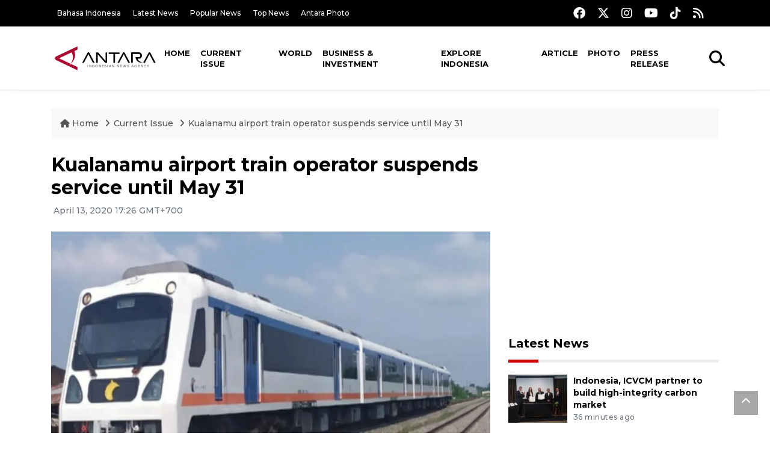

--- FILE ---
content_type: text/html; charset=UTF-8
request_url: https://en.antaranews.com/news/145863/kualanamu-airport-train-operator-suspends-service-until-may-31?utm_source=antaranews&utm_medium=desktop&utm_campaign=related_news
body_size: 10764
content:
<!DOCTYPE html>
<html lang="en">
<head>
	<meta charset="utf-8">
	<title>Kualanamu airport train operator suspends service until May 31 - ANTARA News</title>
	<meta name="description" content="​​The airport train operator PT Railink has suspended its Medan Central Station-Kualanamu International Airport service from April 12 to May 31, 2020, ...">
	<meta name="author" content="antaranews.com">
	<meta name="viewport" content="width=device-width, initial-scale=1">
	<!-- Favicon -->
<link rel="shortcut icon" href="https://en.antaranews.com/assets/img/favicon/favicon.ico" type="image/x-icon" />
<link rel="apple-touch-icon" sizes="57x57" href="https://en.antaranews.com/assets/img/favicon/apple-icon-57x57.png" />
<link rel="apple-touch-icon" sizes="60x60" href="https://en.antaranews.com/assets/img/favicon/apple-icon-60x60.png" />
<link rel="apple-touch-icon" sizes="72x72" href="https://en.antaranews.com/assets/img/favicon/apple-icon-72x72.png" />
<link rel="apple-touch-icon" sizes="76x76" href="https://en.antaranews.com/assets/img/favicon/apple-icon-76x76.png" />
<link rel="apple-touch-icon" sizes="114x114" href="https://en.antaranews.com/assets/img/favicon/apple-icon-114x114.png" />
<link rel="apple-touch-icon" sizes="120x120" href="https://en.antaranews.com/assets/img/favicon/apple-icon-120x120.png" />
<link rel="apple-touch-icon" sizes="144x144" href="https://en.antaranews.com/assets/img/favicon/apple-icon-144x144.png" />
<link rel="apple-touch-icon" sizes="152x152" href="https://en.antaranews.com/assets/img/favicon/apple-icon-152x152.png" />
<link rel="apple-touch-icon" sizes="180x180" href="https://en.antaranews.com/assets/img/favicon/apple-icon-180x180.png" />
<link rel="icon" type="image/png" sizes="192x192"  href="https://en.antaranews.com/assets/img/favicon/android-icon-192x192.png" />
<link rel="icon" type="image/png" sizes="32x32" href="https://en.antaranews.com/assets/img/favicon/favicon-32x32.png" />
<link rel="icon" type="image/png" sizes="96x96" href="https://en.antaranews.com/assets/img/favicon/favicon-96x96.png" />
<link rel="icon" type="image/png" sizes="16x16" href="https://en.antaranews.com/assets/img/favicon/favicon-16x16.png" />
<link rel="manifest" href="/manifest.json" />
<meta name="msapplication-TileColor" content="#ffffff" />
<meta name="msapplication-TileImage" content="https://en.antaranews.com/assets/img/favicon/ms-icon-144x144.png" />
<meta name="theme-color" content="#ffffff" />	<link rel="canonical" href="https://en.antaranews.com/news/145863/kualanamu-airport-train-operator-suspends-service-until-may-31" />	
<link rel="image_src" href="https://cdn.antaranews.com/cache/1200x800/2020/04/13/IMG-20200329-WA0054-800x530.jpg" />
<link rel="preload" as="image" href="https://cdn.antaranews.com/cache/1200x800/2020/04/13/IMG-20200329-WA0054-800x530.jpg.webp" imagesrcset="https://cdn.antaranews.com/cache/360x240/2020/04/13/IMG-20200329-WA0054-800x530.jpg.webp 360w, https://cdn.antaranews.com/cache/800x533/2020/04/13/IMG-20200329-WA0054-800x530.jpg.webp 800w, https://cdn.antaranews.com/cache/1200x800/2020/04/13/IMG-20200329-WA0054-800x530.jpg.webp 1200w">
<meta property="og:title" content="Kualanamu airport train operator suspends service until May 31" />
<meta property="og:type" content="website" />
<meta property="og:description" content="​​The airport train operator PT Railink has suspended its Medan Central Station-Kualanamu International Airport service from April 12 to May 31, 2020, ..." />
<meta property="og:image" content="https://cdn.antaranews.com/cache/1200x800/2020/04/13/IMG-20200329-WA0054-800x530.jpg"/>
<meta property="og:site_name" content="Antara News" />
<meta property="og:locale" content="en_ID" />
<meta property="og:url" content="https://en.antaranews.com/news/145863/kualanamu-airport-train-operator-suspends-service-until-may-31" />
<meta property="article:author" content="https://www.facebook.com/antaranewsdotcom" />
<meta property="article:section" content="Indonesia" />
<meta property="fb:app_id" content="558190404243031"/>
<meta itemprop="datePublished" content="2020-04-13T17:26:39+07:00" />
<meta property="article:published_time" content="2020-04-13T17:26:39+07:00" />
<meta name="twitter:card" content="summary_large_image" />
<meta name="twitter:site" content="@antaranews" />
<meta name="twitter:creator" content="@antaranews">
<meta name="twitter:title" content="Kualanamu airport train operator suspends service until May 31" />
<meta name="twitter:description" content="​​The airport train operator PT Railink has suspended its Medan Central Station-Kualanamu International Airport service from April 12 to May 31, 2020, ..." />
<meta name="twitter:image" content="https://cdn.antaranews.com/cache/1200x800/2020/04/13/IMG-20200329-WA0054-800x530.jpg" />
<meta name="twitter:domain" content="www.antaranews.com">
	<script type="application/ld+json">{"@context":"https://schema.org","@type":"NewsArticle","headline":"Kualanamu airport train operator suspends service until May 31","mainEntityOfPage":{"@type":"WebPage","@id":"https://en.antaranews.com/news/145863/kualanamu-airport-train-operator-suspends-service-until-may-31"},"url":"https://en.antaranews.com/news/145863/kualanamu-airport-train-operator-suspends-service-until-may-31","image":{"@type":"ImageObject","url":"https://cdn.antaranews.com/cache/1200x800/2020/04/13/IMG-20200329-WA0054-800x530.jpg","height":800,"width":1200},"datePublished":"2020-04-13T17:26:39+07:00","dateModified":"2020-04-13T17:26:39+07:00","author":{"@type":"Person","name":"Evalisa S, Rahmad Nasution","url":"https://m.antaranews.com/author/R013"},"editor":{"@type":"Person","name":"Suharto"},"publisher":{"@type":"Organization","name":"ANTARA","logo":{"@type":"ImageObject","url":"https://www.antaranews.com/img/antaranews.com.png","width":353,"height":60}},"description":"\u200b\u200bThe airport train operator PT Railink has suspended its Medan Central Station-Kualanamu International Airport service from April 12 to May 31, 2020, ..."}</script><script type="application/ld+json">{"@context":"https://schema.org","@type":"WebSite","url":"https://en.antaranews.com","potentialAction":{"@type":"SearchAction","target":"https://en.antaranews.com/search?q={search_term_string}","query-input":"required name=search_term_string"}}</script><script type="application/ld+json">{"@context":"https://schema.org","@type":"Organization","url":"https://www.antaranews.com","logo":"https://www.antaranews.com/img/antaranews.com.png","sameAs":["https://www.facebook.com/antaranewsdotcom/","https://www.twitter.com/antaranews","https://www.instagram.com/antaranewscom/","https://www.youtube.com/@AntaraTV","https://www.tiktok.com/@antaranews"]}</script><script type="application/ld+json">{"@context":"https://schema.org","@type":"BreadcrumbList","name":"BreadcrumbList","itemListElement":[{"@type":"ListItem","position":1,"item":{"name":"Home","@id":"https://en.antaranews.com"}},{"@type":"ListItem","position":2,"item":{"name":"Current Issue","@id":"https://en.antaranews.com/"}},{"@type":"ListItem","position":3,"item":{"name":"Kualanamu airport train operator suspends service until May 31","@id":"https://en.antaranews.com/news/145863/kualanamu-airport-train-operator-suspends-service-until-may-31"}}]}</script>	<link rel="preconnect" href="https://static.antaranews.com" />
	<link rel="preconnect" href="https://img.antaranews.com" />
	<link rel="preconnect" href="https://fonts.googleapis.com">
	<link rel="preconnect" href="https://fonts.gstatic.com" crossorigin>
	<link rel="preconnect" href="https://www.google-analytics.com" crossorigin />
	<link rel="preconnect" href="https://www.googletagmanager.com" crossorigin />
	<link rel="preconnect" href="https://www.googletagservices.com" crossorigin />
	<link rel="preconnect" href="https://pagead2.googlesyndication.com" crossorigin />
	<link rel="dns-prefetch" href="https://ads.antaranews.com" />
	<link href="https://cdn.antaranews.com" rel="dns-prefetch" />
	<link href="https://fonts.googleapis.com/css2?family=Montserrat:ital,wght@0,300;0,500;0,700;1,300;1,500&display=swap" rel="preload" as="style" crossorigin />
	<link href="https://fonts.googleapis.com/css2?family=Montserrat:ital,wght@0,300;0,500;0,700;1,300;1,500&display=swap" rel="stylesheet" />
	<link href="https://cdnjs.cloudflare.com/ajax/libs/font-awesome/6.4.2/css/all.min.css" rel="preload" as="style" crossorigin />
	<link href="/assets/css/style.css?v=1.11" rel="stylesheet">
	<link href="/assets/css/custom.css?v=1.12" rel="stylesheet">
	<link rel="stylesheet" href="https://en.antaranews.com/assets/css/shareon.min.css" /></head>
<body>
<header>
	<div class="topbar d-none d-sm-block">
			<div class="container">
					<div class="row">
							<div class="col-sm-12 col-md-9">
								<div class="list-unstyled topbar-left">
									<ul class="topbar-link">
										<li><a href="https://www.antaranews.com" title="Bahasa Indonesia" class="">Bahasa Indonesia</a></li>
										<li><a href="https://en.antaranews.com/latest-news" title="Latest News">Latest News</a></li>
										<li><a href="https://en.antaranews.com/popular-news" title="Popular News">Popular News</a></li>
										<li><a href="https://en.antaranews.com/top-news" title="Top News">Top News</a></li>
										<li><a href="https://www.antarafoto.com" title="Antara Photo" target="_blank">Antara Photo</a></li>
									</ul>
								</div>
							</div>
							<div class="col-sm-12 col-md-3">
								<div class="list-unstyled topbar-right">
									<ul class="topbar-sosmed">
										<li><a href="https://www.facebook.com/antaranewsdotcom/" title="Facebook ANTARA"><i class="fa-brands fa-facebook fa-lg"></i></a></li>
										<li><a href="https://www.twitter.com/antaranews" title="Twitter ANTARA"><i class="fa-brands fa-x-twitter fa-lg"></i></a></li>
										<li><a href="https://www.instagram.com/antaranewscom/" title="Instagram ANTARA"><i class="fa-brands fa-instagram fa-lg"></i></a></li>
										<li><a href="https://www.youtube.com/@AntaraTV" title="Youtube ANTARA"><i class="fa-brands fa-youtube fa-lg"></i></a></li>
										<li><a href="https://www.tiktok.com/@antaranews" title="Tiktok ANTARA"><i class="fa-brands fa-tiktok fa-lg"></i></a></li>
										<li><a href="https://en.antaranews.com/rss"><i class="fa fa-rss fa-lg" title="RSS ANTARA"></i></a></li>
									</ul>
								</div>
							</div>
					</div>
			</div>
	</div>
	<div class="navigation-wrap navigation-shadow bg-white">
		<nav class="navbar navbar-hover navbar-expand-lg navbar-soft">
			<div class="container">
				<div class="offcanvas-header">
					<div data-toggle="modal" data-target="#modal_aside_right" class="btn-md">
						<span class="navbar-toggler-icon"></span>
					</div>
				</div>
				<figure class="mb-0 mx-auto">
					<a href="/" title="ANTARA News">
						<img src="https://static.antaranews.com/img/ANTARA-en.svg" style="width:180px" width="180px" height="40px" alt="ANTARA News">
					</a>
				</figure>
				<div class="collapse navbar-collapse justify-content-between" id="main_nav99">
					<ul class="navbar-nav ml-auto ">
						<li class="nav-item">
							<a class="nav-link" href="/"> Home </a>
						</li>
						<li class="nav-item active"><a class="nav-link" href="https://en.antaranews.com/current-issue" title="Current Issue">Current Issue</a></li><li class="nav-item"><a class="nav-link" href="https://en.antaranews.com/world" title="World">World</a></li><li class="nav-item"><a class="nav-link" href="https://en.antaranews.com/business-investment" title="Business & Investment">Business & Investment</a></li><li class="nav-item"><a class="nav-link" href="https://en.antaranews.com/explore-indonesia" title="Explore Indonesia">Explore Indonesia</a></li><li class="nav-item"><a class="nav-link" href="https://en.antaranews.com/article" title="Article">Article</a></li><li class="nav-item"><a class="nav-link" href="https://en.antaranews.com/photo" title="Photo">Photo</a></li><li class="nav-item"><a class="nav-link" href="https://en.antaranews.com/press-release" title="Press Release">Press Release</a></li>											</ul>

					<!-- Search bar.// -->
					<ul class="navbar-nav ">
						<li class="nav-item search hidden-xs hidden-sm">
						<a class="nav-link" href="#"><i class="fa fa-search fa-2xl"></i></a></li>
					</ul>
					<!-- Search content bar.// -->
					<div class="top-search navigation-shadow">
						<div class="container">
							<div class="input-group">
								<form method="get" action="https://en.antaranews.com/search">
									<div class="row no-gutters mt-3">
										<div class="col">
											<input name="q" class="form-control border-secondary border-right-0 rounded-0" type="search" value="" placeholder="Keyword" id="q">
										</div>
										<div class="col-auto">
											<button type="submit" class="btn btn-outline-secondary border-left-0 rounded-0 rounded-right btn-search" aria-label="Cari">
												<i class="fa fa-search fa-2xl"></i>
											</button>
										</div>
									</div>
								</form>
							</div>
						</div>
					</div>
				</div>
			</div>
		</nav>
	</div>

	<div id="modal_aside_right" class="modal fixed-left fade" tabindex="-1" role="dialog">
    <div class="modal-dialog modal-dialog-aside" role="document">
			<div class="modal-content">
				<div class="modal-header">
					<div class="widget__form-search-bar  ">
						<div class="row no-gutters">
								<div class="col">
										<input class="form-control border-secondary border-right-0 rounded-0" value="" placeholder="Search">
								</div>
								<div class="col-auto">
										<button class="btn btn-outline-secondary border-left-0 rounded-0 rounded-right">
												<i class="fa fa-search"></i>
										</button>
								</div>
						</div>
					</div>
					<button type="button" class="close" data-dismiss="modal" aria-label="Close">
							<span aria-hidden="true">&times;</span>
					</button>
				</div>
				<div class="modal-body">
					<nav class="list-group list-group-flush">
							<ul class="navbar-nav ">
									<li class="nav-item dropdown">
											<a class="nav-link active dropdown-toggle text-dark" href="#" data-toggle="dropdown"> Home
											</a>
											<ul class="dropdown-menu dropdown-menu-left">
													<li><a class="dropdown-item text-dark" href="/homepage-v1.html"> Home version one </a>
													</li>
													<li><a class="dropdown-item text-dark" href="homepage-v2.html"> Home version two </a>
													</li>
													<li><a class="dropdown-item text-dark" href="/homepage-v3.html"> Home version three </a>
													</li>
													<li><a class="dropdown-item text-dark" href="/homepage-v4.html"> Home version four </a>
													</li>
											</ul>
									</li>
									<li class="nav-item dropdown">
											<a class="nav-link dropdown-toggle  text-dark" href="#" data-toggle="dropdown"> Pages </a>
											<ul class="dropdown-menu animate fade-up">

													<li><a class="dropdown-item icon-arrow  text-dark" href="#"> Blog </a>
															<ul class="submenu dropdown-menu  animate fade-up">
																	<li><a class="dropdown-item" href="/category-style-v1.html">Style 1</a></li>
																	<li><a class="dropdown-item" href="/category-style-v2.html">Style 2</a></li>
																	<li><a class="dropdown-item" href="/category-style-v3.html">Style 3</a></li>

																	<li><a class="dropdown-item icon-arrow  text-dark" href="">Submenu item 3 </a>
																			<ul class="submenu dropdown-menu  animate fade-up">
																					<li><a class="dropdown-item" href="">Multi level 1</a></li>
																					<li><a class="dropdown-item" href="">Multi level 2</a></li>
																			</ul>
																	</li>
																	<li><a class="dropdown-item  text-dark" href="">Submenu item 4</a></li>
																	<li><a class="dropdown-item" href="">Submenu item 5</a></li>
															</ul>
													</li>
													<li><a class="dropdown-item icon-arrow  text-dark" href="#"> Blog single detail </a>
															<ul class="submenu dropdown-menu  animate fade-up">
																	<li><a class="dropdown-item" href="/article-detail-v1.html">Style 1</a></li>
																	<li><a class="dropdown-item" href="/article-detail-v2.html">Style 2</a></li>
																	<li><a class="dropdown-item" href="/article-detail-v3.html">Style 3</a></li>

															</ul>
													</li>

													<li><a class="dropdown-item icon-arrow  text-dark" href="#"> Search Result </a>
															<ul class="submenu dropdown-menu  animate fade-up">
																	<li><a class="dropdown-item" href="/search-result.html">Style 1</a></li>
																	<li><a class="dropdown-item" href="/search-result-v1.html">Style 2</a></li>
															</ul>
													</li>
													<li><a class="dropdown-item  text-dark" href="/login.html">Login </a>
													<li><a class="dropdown-item  text-dark" href="/register.html"> Register </a>
													<li><a class="dropdown-item  text-dark" href="/contact.html"> Contact </a>
													<li><a class="dropdown-item  text-dark" href="/404.html"> 404 Error </a>
											</ul>
									</li>

									<li class="nav-item dropdown">
											<a class="nav-link active dropdown-toggle  text-dark" href="#" data-toggle="dropdown"> About
											</a>
											<ul class="dropdown-menu dropdown-menu-left">
													<li><a class="dropdown-item" href="/about-us.html"> Style 1 </a>
													</li>
													<li><a class="dropdown-item" href="/about-us-v1.html"> Style 2 </a></li>

											</ul>
									</li>


									<li class="nav-item"><a class="nav-link  text-dark" href="#"> Category </a></li>
									<li class="nav-item"><a class="nav-link  text-dark" href="/contact.html"> contact </a></li>
							</ul>
					</nav>
				</div>
				<div class="modal-footer">
						<p>© 2020</p>
				</div>
			</div>
    </div>
	</div>
</header>		<section class="pb-80">
			
			<div class="container">
		<div class="row">
			<div class="col-md-12">
				<ul class="breadcrumbs bg-light mb-4"><li class="breadcrumbs__item">
							<a href="https://en.antaranews.com" class="breadcrumbs__url">
								<i class="fa fa-home"></i> Home </a>
						</li><li class="breadcrumbs__item">
							<a href="https://en.antaranews.com/" class="breadcrumbs__url">Current Issue</a>
						</li><li class="breadcrumbs__item">
							<a href="https://en.antaranews.com/news/145863/kualanamu-airport-train-operator-suspends-service-until-may-31" class="breadcrumbs__url">Kualanamu airport train operator suspends service until May 31</a>
						</li></ul>
			</div>
		</div>
	</div>			
      <div class="container">
        <div class="row">
          <div class="col-md-8">
            <div class="wrap__article-detail">
														<div class="wrap__article-detail-title" id="newsId" data-id="145863">
								<h1>Kualanamu airport train operator suspends service until May 31</h1>
              </div>
							              <div class="wrap__article-detail-info">
                <ul class="list-inline">
                  <li class="list-inline-item">
                    <span class="text-secondary font-weight-normal">
											<i class="fa fa-clock-o"></i> April 13, 2020 17:26 GMT+700                    </span>
                  </li>
                </ul>
              </div>
							<div class="wrap__article-detail-image mt-4">
										<figure>
											<picture>
												<source type="image/webp" srcset="https://cdn.antaranews.com/cache/360x240/2020/04/13/IMG-20200329-WA0054-800x530.jpg.webp 360w, https://cdn.antaranews.com/cache/800x533/2020/04/13/IMG-20200329-WA0054-800x530.jpg.webp 800w, https://cdn.antaranews.com/cache/1200x800/2020/04/13/IMG-20200329-WA0054-800x530.jpg.webp 1200w">
												<img class="img-fluid" src="https://cdn.antaranews.com/cache/1200x800/2020/04/13/IMG-20200329-WA0054-800x530.jpg" srcset="https://cdn.antaranews.com/cache/360x240/2020/04/13/IMG-20200329-WA0054-800x530.jpg 360w, https://cdn.antaranews.com/cache/800x533/2020/04/13/IMG-20200329-WA0054-800x530.jpg 800w, https://cdn.antaranews.com/cache/1200x800/2020/04/13/IMG-20200329-WA0054-800x530.jpg 1200w" width="1200px" height="800px" alt="Kualanamu airport train operator suspends service until May 31" />
											</picture>
											<figcaption class="fig-caption text-left">The Kualanamu International Airport Train  (ANTARA/Evalisa Siregar)</figcaption>
										</figure>
									</div>              <div class="wrap__article-detail-content post-content">
								Medan, N Sumatra (ANTARA) - <br />
​​The airport train operator PT Railink has suspended its Medan Central Station-Kualanamu International Airport service from April 12 to May 31, 2020, to assist the government in preventing the spread of the deadly COVID-19 virus.<br />
<br />
&quot;Prior to the suspension, the management had reduced the frequency of trips since March 19,&quot; PT Railink spokesperson Diah Suryandari told ANTARA in Medan, the capital of North Sumatra, on Monday.<br />
<br />
The management earlier planned to cease its airport train service from April 12 to April 30, but extended the suspension until May 30 due to the ongoing coronavirus disease (COVID-19) pandemic, she said.<br />
<br />
The suspension was aimed to support the government&#39;s efforts to break the chain of the deadly virus transmission, she said, adding that the train operator had taken preventive measures to contain the spread of the virus long before suspending the service.<br />
<br />
The train operator regularly sprayed its railway cars and train stations with disinfectants, provided hand sanitizer facilities, checked body temperatures of passengers before being allowed to board, and provided face masks to passengers, she said.<br />
<br />
Following the imposition of work-from-home and stay-at-home policies, and calls for not traveling during &quot;mudik&quot; to celebrate the Idul Fitri this year, the number of PT Railink&#39;s passengers had significantly declined, she added.<br />
<br />
&quot;Mudik&quot; refers to the annual exodus of citizens to their hometowns to celebrate Idul Fitri with their extended families and colleagues.<br />
<br />
In addition to the significant decline of passengers, ANTARA noted that Medan, the largest city on the Indonesian island of Sumatra, had also been classified as a &quot;red zone&quot; area during the COVID-19 pandemic.<br />
<br />
Two other areas designated as red zones in North Sumatra were Deli Serdang District and Tanjung Balai City.<br />
<br />
As earlier announced by North Sumatra Provincial Administration Secretary Sabrina, the provincial administration categorized Medan, Deli Serdang, and Tanjung Balai as red zones, due to their being North Sumatra&#39;s main ports of entry and exit, their very large populations, and their high mobility of people.<br />
<br />
COVID-19, which initially struck the Chinese city of Wuhan at the end of 2019, has spread to some provinces in Indonesia.<br />
<br />
As of April 13, there were 90 confirmed cases in North Sumatra, while the death toll from the virus reached nine. Eight patients have been treated and discharged from hospitals.<br />
<span class="baca-juga"><b>Related news: <a href="https://en.antaranews.com/news/145458/transjakarta-requires-passengers-to-wear-masks"  title="TransJakarta requires passengers to wear masks">TransJakarta requires passengers to wear masks</a></b></span><br />
<span class="baca-juga"><b>Related news: <a href="https://en.antaranews.com/news/143994/pt-angkasa-pura-ii-applies-social-distancing-for-aircraft-passengers"  title="PT Angkasa Pura II applies social distancing for aircraft passengers">PT Angkasa Pura II applies social distancing for aircraft passengers</a></b></span><br />
(INE)<br />
<br /><p class="text-muted mt-2 small">Translator: Evalisa S, Rahmad Nasution<br />Editor: Suharto<br />								Copyright &copy; ANTARA 2020</p>
              </div>
            </div>
						
						<div class="blog-tags">
              <ul class="list-inline">
                <li class="list-inline-item">
                  <i class="fa fa-tags">
                  </i>
                </li><li class="list-inline-item"><a href="https://en.antaranews.com/tag/kualanamu-train-operator" title="Kualanamu train operator">Kualanamu train operator</a></li><li class="list-inline-item"><a href="https://en.antaranews.com/tag/medan" title="Medan">Medan</a></li><li class="list-inline-item"><a href="https://en.antaranews.com/tag/covid-19" title="COVID-19">COVID-19</a></li></ul>
            </div><div class="share-wrapper shareon mb-4">
	<a class="facebook" data-title="Bagikan di Facebook"></a>
	<a class="twitter" data-title="Bagikan di Twitter"></a>
	<a class="whatsapp" data-title="Bagikan via Whatsapp"></a>
	<a class="telegram" data-title="Bagikan via Telegram"></a>
	<a class="pinterest" data-title="Bagikan di Pinterest"></a>
	<a class="linkedin" data-title="Bagikan via Linkedin"></a>
	<a class="viber" data-title="Bagikan di Viber"></a>
	<a class="vkontakte" data-title="Bagikan di Vkontakte"></a>
	<a class="copy-url" data-title="Salin URL"></a>
</div><div class="wrapper__list__article mb-0">
					<h4 class="border_section">Related News</h4>
					<div class="row">
		<div class="col-md-4">
			<div class="mb-4">
				<div class="article__entry">
					<div class="article__image position-relative">
						<a href="https://en.antaranews.com/news/388953/food-self-sufficiency-program-improves-community-welfare-minister?utm_source=antaranews&utm_medium=desktop&utm_campaign=related_news" title="Food self-sufficiency program improves community welfare: minister">
							<picture>
								<source type="image/webp" data-srcset="https://cdn.antaranews.com/cache/270x180/2025/10/30/IMG-20251030-WA0077.jpg.webp">
								<img class="img-fluid lazyload" data-src="https://cdn.antaranews.com/cache/270x180/2025/10/30/IMG-20251030-WA0077.jpg" alt="Food self-sufficiency program improves community welfare: minister" width="270px" height="180px" />
							</picture>
						</a>
						
					</div>
					<div class="article__content">
						
						<h3 class="post_title post_title_small"><a href="https://en.antaranews.com/news/388953/food-self-sufficiency-program-improves-community-welfare-minister?utm_source=antaranews&utm_medium=desktop&utm_campaign=related_news" title="Food self-sufficiency program improves community welfare: minister">Food self-sufficiency program improves community welfare: minister</a></h3>
						<ul class="list-inline">
							<li class="list-inline-item"><span class="text-secondary">30th October 2025</span></li>
						</ul>
					</div>
				</div>
			</div>
		</div>
		<div class="col-md-4">
			<div class="mb-4">
				<div class="article__entry">
					<div class="article__image position-relative">
						<a href="https://en.antaranews.com/news/388049/medan-immigration-bars-2-pakistani-fugitives-from-entering-indonesia?utm_source=antaranews&utm_medium=desktop&utm_campaign=related_news" title="Medan Immigration bars 2 Pakistani fugitives from entering Indonesia">
							<picture>
								<source type="image/webp" data-srcset="https://cdn.antaranews.com/cache/270x180/2025/10/26/IMG-20251026-WA0040.jpg.webp">
								<img class="img-fluid lazyload" data-src="https://cdn.antaranews.com/cache/270x180/2025/10/26/IMG-20251026-WA0040.jpg" alt="Medan Immigration bars 2 Pakistani fugitives from entering Indonesia" width="270px" height="180px" />
							</picture>
						</a>
						
					</div>
					<div class="article__content">
						
						<h3 class="post_title post_title_small"><a href="https://en.antaranews.com/news/388049/medan-immigration-bars-2-pakistani-fugitives-from-entering-indonesia?utm_source=antaranews&utm_medium=desktop&utm_campaign=related_news" title="Medan Immigration bars 2 Pakistani fugitives from entering Indonesia">Medan Immigration bars 2 Pakistani fugitives from entering Indonesia</a></h3>
						<ul class="list-inline">
							<li class="list-inline-item"><span class="text-secondary">26th October 2025</span></li>
						</ul>
					</div>
				</div>
			</div>
		</div>
		<div class="col-md-4">
			<div class="mb-4">
				<div class="article__entry">
					<div class="article__image position-relative">
						<a href="https://en.antaranews.com/news/350413/man-walks-188-days-from-medan-to-jakarta-to-meet-president?utm_source=antaranews&utm_medium=desktop&utm_campaign=related_news" title="Man walks 188 days from Medan to Jakarta to meet President">
							<picture>
								<source type="image/webp" data-srcset="https://cdn.antaranews.com/cache/270x180/2025/03/31/6628dea8-680e-4157-8542-5737783450cd.jpeg.webp">
								<img class="img-fluid lazyload" data-src="https://cdn.antaranews.com/cache/270x180/2025/03/31/6628dea8-680e-4157-8542-5737783450cd.jpeg" alt="Man walks 188 days from Medan to Jakarta to meet President" width="270px" height="180px" />
							</picture>
						</a>
						
					</div>
					<div class="article__content">
						
						<h3 class="post_title post_title_small"><a href="https://en.antaranews.com/news/350413/man-walks-188-days-from-medan-to-jakarta-to-meet-president?utm_source=antaranews&utm_medium=desktop&utm_campaign=related_news" title="Man walks 188 days from Medan to Jakarta to meet President">Man walks 188 days from Medan to Jakarta to meet President</a></h3>
						<ul class="list-inline">
							<li class="list-inline-item"><span class="text-secondary">1st April 2025</span></li>
						</ul>
					</div>
				</div>
			</div>
		</div>
		<div class="col-md-4">
			<div class="mb-4">
				<div class="article__entry">
					<div class="article__image position-relative">
						<a href="https://en.antaranews.com/news/252689/ministry-sends-aid-for-quake-victims-in-north-tapanuli?utm_source=antaranews&utm_medium=desktop&utm_campaign=related_news" title="Ministry sends aid for quake victims in North Tapanuli">
							<picture>
								<source type="image/webp" data-srcset="https://cdn.antaranews.com/cache/270x180/2022/10/01/Screenshot_2022-10-01-14-29-15-08.png.webp">
								<img class="img-fluid lazyload" data-src="https://cdn.antaranews.com/cache/270x180/2022/10/01/Screenshot_2022-10-01-14-29-15-08.png" alt="Ministry sends aid for quake victims in North Tapanuli" width="270px" height="180px" />
							</picture>
						</a>
						
					</div>
					<div class="article__content">
						
						<h3 class="post_title post_title_small"><a href="https://en.antaranews.com/news/252689/ministry-sends-aid-for-quake-victims-in-north-tapanuli?utm_source=antaranews&utm_medium=desktop&utm_campaign=related_news" title="Ministry sends aid for quake victims in North Tapanuli">Ministry sends aid for quake victims in North Tapanuli</a></h3>
						<ul class="list-inline">
							<li class="list-inline-item"><span class="text-secondary">1st October 2022</span></li>
						</ul>
					</div>
				</div>
			</div>
		</div>
		<div class="col-md-4">
			<div class="mb-4">
				<div class="article__entry">
					<div class="article__image position-relative">
						<a href="https://en.antaranews.com/news/251533/minister-sumadi-reviews-construction-of-medan-binjai-elevated-railway?utm_source=antaranews&utm_medium=desktop&utm_campaign=related_news" title="Minister Sumadi reviews construction of Medan-Binjai elevated railway">
							<picture>
								<source type="image/webp" data-srcset="https://cdn.antaranews.com/cache/270x180/2022/09/24/IMG-20220924-WA0049.jpg.webp">
								<img class="img-fluid lazyload" data-src="https://cdn.antaranews.com/cache/270x180/2022/09/24/IMG-20220924-WA0049.jpg" alt="Minister Sumadi reviews construction of Medan-Binjai elevated railway" width="270px" height="180px" />
							</picture>
						</a>
						
					</div>
					<div class="article__content">
						
						<h3 class="post_title post_title_small"><a href="https://en.antaranews.com/news/251533/minister-sumadi-reviews-construction-of-medan-binjai-elevated-railway?utm_source=antaranews&utm_medium=desktop&utm_campaign=related_news" title="Minister Sumadi reviews construction of Medan-Binjai elevated railway">Minister Sumadi reviews construction of Medan-Binjai elevated railway</a></h3>
						<ul class="list-inline">
							<li class="list-inline-item"><span class="text-secondary">24th September 2022</span></li>
						</ul>
					</div>
				</div>
			</div>
		</div>
		<div class="col-md-4">
			<div class="mb-4">
				<div class="article__entry">
					<div class="article__image position-relative">
						<a href="https://en.antaranews.com/news/201505/thohir-urges-soe-industrial-estates-to-help-realize-green-economy?utm_source=antaranews&utm_medium=desktop&utm_campaign=related_news" title="Thohir urges SOE industrial estates to help realize green economy">
							<picture>
								<source type="image/webp" data-srcset="https://cdn.antaranews.com/cache/270x180/2021/11/25/1637840871151_copy_800x492.jpg.webp">
								<img class="img-fluid lazyload" data-src="https://cdn.antaranews.com/cache/270x180/2021/11/25/1637840871151_copy_800x492.jpg" alt="Thohir urges SOE industrial estates to help realize green economy" width="270px" height="180px" />
							</picture>
						</a>
						
					</div>
					<div class="article__content">
						
						<h3 class="post_title post_title_small"><a href="https://en.antaranews.com/news/201505/thohir-urges-soe-industrial-estates-to-help-realize-green-economy?utm_source=antaranews&utm_medium=desktop&utm_campaign=related_news" title="Thohir urges SOE industrial estates to help realize green economy">Thohir urges SOE industrial estates to help realize green economy</a></h3>
						<ul class="list-inline">
							<li class="list-inline-item"><span class="text-secondary">25th November 2021</span></li>
						</ul>
					</div>
				</div>
			</div>
		</div>
		<div class="col-md-4">
			<div class="mb-4">
				<div class="article__entry">
					<div class="article__image position-relative">
						<a href="https://en.antaranews.com/news/199485/south-sumatra-police-seize-137-kg-drugs-in-lubuk-linggau?utm_source=antaranews&utm_medium=desktop&utm_campaign=related_news" title="South Sumatra: Police seize 13.7 kg drugs in Lubuk Linggau">
							<picture>
								<source type="image/webp" data-srcset="https://cdn.antaranews.com/cache/270x180/2021/11/12/WhatsApp-Image-2021-11-12-at-15.59.47_1.jpeg.webp">
								<img class="img-fluid lazyload" data-src="https://cdn.antaranews.com/cache/270x180/2021/11/12/WhatsApp-Image-2021-11-12-at-15.59.47_1.jpeg" alt="South Sumatra: Police seize 13.7 kg drugs in Lubuk Linggau" width="270px" height="180px" />
							</picture>
						</a>
						
					</div>
					<div class="article__content">
						
						<h3 class="post_title post_title_small"><a href="https://en.antaranews.com/news/199485/south-sumatra-police-seize-137-kg-drugs-in-lubuk-linggau?utm_source=antaranews&utm_medium=desktop&utm_campaign=related_news" title="South Sumatra: Police seize 13.7 kg drugs in Lubuk Linggau">South Sumatra: Police seize 13.7 kg drugs in Lubuk Linggau</a></h3>
						<ul class="list-inline">
							<li class="list-inline-item"><span class="text-secondary">13th November 2021</span></li>
						</ul>
					</div>
				</div>
			</div>
		</div>
		<div class="col-md-4">
			<div class="mb-4">
				<div class="article__entry">
					<div class="article__image position-relative">
						<a href="https://en.antaranews.com/news/154562/drug-dealer-shot-dead-for-assault-on-policeman-in-medan?utm_source=antaranews&utm_medium=desktop&utm_campaign=related_news" title="Drug dealer shot dead for assault on policeman in Medan">
							<picture>
								<source type="image/webp" data-srcset="https://cdn.antaranews.com/cache/270x180/2020/08/18/IMG_20200818_141731_copy_800x494.jpg.webp">
								<img class="img-fluid lazyload" data-src="https://cdn.antaranews.com/cache/270x180/2020/08/18/IMG_20200818_141731_copy_800x494.jpg" alt="Drug dealer shot dead for assault on policeman in Medan" width="270px" height="180px" />
							</picture>
						</a>
						
					</div>
					<div class="article__content">
						
						<h3 class="post_title post_title_small"><a href="https://en.antaranews.com/news/154562/drug-dealer-shot-dead-for-assault-on-policeman-in-medan?utm_source=antaranews&utm_medium=desktop&utm_campaign=related_news" title="Drug dealer shot dead for assault on policeman in Medan">Drug dealer shot dead for assault on policeman in Medan</a></h3>
						<ul class="list-inline">
							<li class="list-inline-item"><span class="text-secondary">19th August 2020</span></li>
						</ul>
					</div>
				</div>
			</div>
		</div>
		<div class="col-md-4">
			<div class="mb-4">
				<div class="article__entry">
					<div class="article__image position-relative">
						<a href="https://en.antaranews.com/news/153334/animal-slaughter-at-medan-grand-mosque-scrapped-over-covid-19-fears?utm_source=antaranews&utm_medium=desktop&utm_campaign=related_news" title="Animal slaughter at Medan Grand Mosque scrapped over COVID-19 fears">
							<picture>
								<source type="image/webp" data-srcset="https://cdn.antaranews.com/cache/270x180/2020/07/27/pemeriksaan-1.jpg.webp">
								<img class="img-fluid lazyload" data-src="https://cdn.antaranews.com/cache/270x180/2020/07/27/pemeriksaan-1.jpg" alt="Animal slaughter at Medan Grand Mosque scrapped over COVID-19 fears" width="270px" height="180px" />
							</picture>
						</a>
						
					</div>
					<div class="article__content">
						
						<h3 class="post_title post_title_small"><a href="https://en.antaranews.com/news/153334/animal-slaughter-at-medan-grand-mosque-scrapped-over-covid-19-fears?utm_source=antaranews&utm_medium=desktop&utm_campaign=related_news" title="Animal slaughter at Medan Grand Mosque scrapped over COVID-19 fears">Animal slaughter at Medan Grand Mosque scrapped over COVID-19 fears</a></h3>
						<ul class="list-inline">
							<li class="list-inline-item"><span class="text-secondary">31st July 2020</span></li>
						</ul>
					</div>
				</div>
			</div>
		</div>
		<div class="col-md-4">
			<div class="mb-4">
				<div class="article__entry">
					<div class="article__image position-relative">
						<a href="https://en.antaranews.com/news/153022/medan-city-police-seize-15-kg-crystal-meth-20000-ecstasy-pills?utm_source=antaranews&utm_medium=desktop&utm_campaign=related_news" title="Medan city police seize 15-kg crystal meth, 20,000 ecstasy pills">
							<picture>
								<source type="image/webp" data-srcset="https://cdn.antaranews.com/cache/270x180/2020/07/24/IMG_20200724_165336_copy_800x617_2.jpg.webp">
								<img class="img-fluid lazyload" data-src="https://cdn.antaranews.com/cache/270x180/2020/07/24/IMG_20200724_165336_copy_800x617_2.jpg" alt="Medan city police seize 15-kg crystal meth, 20,000 ecstasy pills" width="270px" height="180px" />
							</picture>
						</a>
						
					</div>
					<div class="article__content">
						
						<h3 class="post_title post_title_small"><a href="https://en.antaranews.com/news/153022/medan-city-police-seize-15-kg-crystal-meth-20000-ecstasy-pills?utm_source=antaranews&utm_medium=desktop&utm_campaign=related_news" title="Medan city police seize 15-kg crystal meth, 20,000 ecstasy pills">Medan city police seize 15-kg crystal meth, 20,000 ecstasy pills</a></h3>
						<ul class="list-inline">
							<li class="list-inline-item"><span class="text-secondary">25th July 2020</span></li>
						</ul>
					</div>
				</div>
			</div>
		</div>
		<div class="col-md-4">
			<div class="mb-4">
				<div class="article__entry">
					<div class="article__image position-relative">
						<a href="https://en.antaranews.com/news/121348/garuda-indonesia-to-serve-pekanbaru-medan-route?utm_source=antaranews&utm_medium=desktop&utm_campaign=related_news" title="Garuda Indonesia to serve Pekanbaru-Medan route">
							<picture>
								<source type="image/webp" data-srcset="https://cdn.antaranews.com/cache/270x180/2016/08/20160809antarafoto-keberangkatan-kloter-pertama-090816-agr-3.jpg.webp">
								<img class="img-fluid lazyload" data-src="https://cdn.antaranews.com/cache/270x180/2016/08/20160809antarafoto-keberangkatan-kloter-pertama-090816-agr-3.jpg" alt="Garuda Indonesia to serve Pekanbaru-Medan route" width="270px" height="180px" />
							</picture>
						</a>
						
					</div>
					<div class="article__content">
						
						<h3 class="post_title post_title_small"><a href="https://en.antaranews.com/news/121348/garuda-indonesia-to-serve-pekanbaru-medan-route?utm_source=antaranews&utm_medium=desktop&utm_campaign=related_news" title="Garuda Indonesia to serve Pekanbaru-Medan route">Garuda Indonesia to serve Pekanbaru-Medan route</a></h3>
						<ul class="list-inline">
							<li class="list-inline-item"><span class="text-secondary">17th December 2018</span></li>
						</ul>
					</div>
				</div>
			</div>
		</div>
		<div class="col-md-4">
			<div class="mb-4">
				<div class="article__entry">
					<div class="article__image position-relative">
						<a href="https://en.antaranews.com/news/111559/four-named-suspects-in-medan-police-station-attack?utm_source=antaranews&utm_medium=desktop&utm_campaign=related_news" title="Four named suspects in Medan police station attack">
							<picture>
								<source type="image/webp" data-srcset="https://img.antaranews.com/cache/270x180/no-image.jpg.webp">
								<img class="img-fluid lazyload" data-src="https://img.antaranews.com/cache/270x180/no-image.jpg" alt="Four named suspects in Medan police station attack" width="270px" height="180px" />
							</picture>
						</a>
						
					</div>
					<div class="article__content">
						
						<h3 class="post_title post_title_small"><a href="https://en.antaranews.com/news/111559/four-named-suspects-in-medan-police-station-attack?utm_source=antaranews&utm_medium=desktop&utm_campaign=related_news" title="Four named suspects in Medan police station attack">Four named suspects in Medan police station attack</a></h3>
						<ul class="list-inline">
							<li class="list-inline-item"><span class="text-secondary">28th June 2017</span></li>
						</ul>
					</div>
				</div>
			</div>
		</div></div></div>          </div>
          <div class="col-md-4">
						<aside class="mb-4" style="min-width:300px;min-height:250px;">
							<script async src="https://pagead2.googlesyndication.com/pagead/js/adsbygoogle.js?client=ca-pub-1761537410694296" crossorigin="anonymous"></script>
<!-- Responsive Ads -->
<ins class="adsbygoogle"
     style="display:block"
     data-ad-client="ca-pub-1761537410694296"
     data-ad-slot="3266999658"
     data-ad-format="auto"
     data-full-width-responsive="true"></ins>
<script>
     (adsbygoogle = window.adsbygoogle || []).push({});
</script>
						</aside>
						
<aside class="wrapper__list__article">
	<h4 class="border_section"><a href="https://en.antaranews.com/latest-news" title="Latest News">Latest News</a></h4>
	<div class="wrapper__list-number">
		
			<div class="mb-3">
				<div class="card__post card__post-list">
					<div class="image-sm position-relative">
						<a href="https://en.antaranews.com/news/390769/indonesia-icvcm-partner-to-build-high-integrity-carbon-market?utm_source=antaranews&utm_medium=desktop&utm_campaign=popular_right" title="Indonesia, ICVCM partner to build high-integrity carbon market">
							<picture>
								<source type="image/webp" data-srcset="https://cdn.antaranews.com/cache/180x120/2025/11/09/c7e972f4-80d1-495e-a858-87e3cb0e735e.jpeg.webp">
								<img class="img-fluid lazyload" data-src="https://cdn.antaranews.com/cache/180x120/2025/11/09/c7e972f4-80d1-495e-a858-87e3cb0e735e.jpeg" alt="Indonesia, ICVCM partner to build high-integrity carbon market" />
							</picture>
						</a>
						
					</div>
					<div class="card__post__body ">
						<div class="card__post__content">
							
							<div class="card__post__title">
								<h3 class="post_title post_title_small"><a href="https://en.antaranews.com/news/390769/indonesia-icvcm-partner-to-build-high-integrity-carbon-market?utm_source=antaranews&utm_medium=desktop&utm_campaign=popular_right" title="Indonesia, ICVCM partner to build high-integrity carbon market">Indonesia, ICVCM partner to build high-integrity carbon market</a></h3>
							</div>
							<div class="card__post__author-info">
									<ul class="list-inline">
										<li class="list-inline-item"><span class="text-secondary">36 minutes ago</span></li>
									</ul>
							</div>
						</div>
					</div>
				</div>
			</div>
			<div class="mb-3">
				<div class="card__post card__post-list">
					<div class="image-sm position-relative">
						<a href="https://en.antaranews.com/news/390765/north-jakarta-school-explosion-victims-rise-to-96-police-confirm?utm_source=antaranews&utm_medium=desktop&utm_campaign=popular_right" title="North Jakarta school explosion victims rise to 96, Police confirm">
							<picture>
								<source type="image/webp" data-srcset="https://cdn.antaranews.com/cache/180x120/2025/11/08/InShot_20251108_193307559.jpg.webp">
								<img class="img-fluid lazyload" data-src="https://cdn.antaranews.com/cache/180x120/2025/11/08/InShot_20251108_193307559.jpg" alt="North Jakarta school explosion victims rise to 96, Police confirm" />
							</picture>
						</a>
						
					</div>
					<div class="card__post__body ">
						<div class="card__post__content">
							
							<div class="card__post__title">
								<h3 class="post_title post_title_small"><a href="https://en.antaranews.com/news/390765/north-jakarta-school-explosion-victims-rise-to-96-police-confirm?utm_source=antaranews&utm_medium=desktop&utm_campaign=popular_right" title="North Jakarta school explosion victims rise to 96, Police confirm">North Jakarta school explosion victims rise to 96, Police confirm</a></h3>
							</div>
							<div class="card__post__author-info">
									<ul class="list-inline">
										<li class="list-inline-item"><span class="text-secondary">4 hours ago</span></li>
									</ul>
							</div>
						</div>
					</div>
				</div>
			</div>
			<div class="mb-3">
				<div class="card__post card__post-list">
					<div class="image-sm position-relative">
						<a href="https://en.antaranews.com/news/390761/brawijaya-university-drives-malangs-unesco-creative-city-status?utm_source=antaranews&utm_medium=desktop&utm_campaign=popular_right" title="Brawijaya University drives Malang&rsquo;s UNESCO Creative City status">
							<picture>
								<source type="image/webp" data-srcset="https://cdn.antaranews.com/cache/180x120/2025/11/06/1000848695.jpg.webp">
								<img class="img-fluid lazyload" data-src="https://cdn.antaranews.com/cache/180x120/2025/11/06/1000848695.jpg" alt="Brawijaya University drives Malang&rsquo;s UNESCO Creative City status" />
							</picture>
						</a>
						
					</div>
					<div class="card__post__body ">
						<div class="card__post__content">
							
							<div class="card__post__title">
								<h3 class="post_title post_title_small"><a href="https://en.antaranews.com/news/390761/brawijaya-university-drives-malangs-unesco-creative-city-status?utm_source=antaranews&utm_medium=desktop&utm_campaign=popular_right" title="Brawijaya University drives Malang&rsquo;s UNESCO Creative City status">Brawijaya University drives Malang’s UNESCO Creative City status</a></h3>
							</div>
							<div class="card__post__author-info">
									<ul class="list-inline">
										<li class="list-inline-item"><span class="text-secondary">14 hours ago</span></li>
									</ul>
							</div>
						</div>
					</div>
				</div>
			</div>
			<div class="mb-3">
				<div class="card__post card__post-list">
					<div class="image-sm position-relative">
						<a href="https://en.antaranews.com/news/390757/a-glimpse-into-papuas-journey-under-free-meals-program?utm_source=antaranews&utm_medium=desktop&utm_campaign=popular_right" title="A glimpse into Papua&#039;s journey under free meals program">
							<picture>
								<source type="image/webp" data-srcset="https://cdn.antaranews.com/cache/180x120/2025/11/01/1001271825.jpg.webp">
								<img class="img-fluid lazyload" data-src="https://cdn.antaranews.com/cache/180x120/2025/11/01/1001271825.jpg" alt="A glimpse into Papua&#039;s journey under free meals program" />
							</picture>
						</a>
						
					</div>
					<div class="card__post__body ">
						<div class="card__post__content">
							
							<div class="card__post__title">
								<h3 class="post_title post_title_small"><a href="https://en.antaranews.com/news/390757/a-glimpse-into-papuas-journey-under-free-meals-program?utm_source=antaranews&utm_medium=desktop&utm_campaign=popular_right" title="A glimpse into Papua&#039;s journey under free meals program">A glimpse into Papua's journey under free meals program</a></h3>
							</div>
							<div class="card__post__author-info">
									<ul class="list-inline">
										<li class="list-inline-item"><span class="text-secondary">15 hours ago</span></li>
									</ul>
							</div>
						</div>
					</div>
				</div>
			</div>
			<div class="mb-3">
				<div class="card__post card__post-list">
					<div class="image-sm position-relative">
						<a href="https://en.antaranews.com/news/390753/bnn-police-seize-89-kg-of-methamphetamine-in-jakarta-drug-raid?utm_source=antaranews&utm_medium=desktop&utm_campaign=popular_right" title="BNN, Police seize 89 kg of methamphetamine in Jakarta drug raid">
							<picture>
								<source type="image/webp" data-srcset="https://cdn.antaranews.com/cache/180x120/2025/11/08/1000046343.jpg.webp">
								<img class="img-fluid lazyload" data-src="https://cdn.antaranews.com/cache/180x120/2025/11/08/1000046343.jpg" alt="BNN, Police seize 89 kg of methamphetamine in Jakarta drug raid" />
							</picture>
						</a>
						
					</div>
					<div class="card__post__body ">
						<div class="card__post__content">
							
							<div class="card__post__title">
								<h3 class="post_title post_title_small"><a href="https://en.antaranews.com/news/390753/bnn-police-seize-89-kg-of-methamphetamine-in-jakarta-drug-raid?utm_source=antaranews&utm_medium=desktop&utm_campaign=popular_right" title="BNN, Police seize 89 kg of methamphetamine in Jakarta drug raid">BNN, Police seize 89 kg of methamphetamine in Jakarta drug raid</a></h3>
							</div>
							<div class="card__post__author-info">
									<ul class="list-inline">
										<li class="list-inline-item"><span class="text-secondary">18 hours ago</span></li>
									</ul>
							</div>
						</div>
					</div>
				</div>
			</div>	</div>
</aside>						<aside class="mb-4" style="min-width:300px;min-height:250px;">
							<script async src="https://pagead2.googlesyndication.com/pagead/js/adsbygoogle.js?client=ca-pub-1761537410694296" crossorigin="anonymous"></script>
<!-- Responsive Ads -->
<ins class="adsbygoogle"
     style="display:block"
     data-ad-client="ca-pub-1761537410694296"
     data-ad-slot="3266999658"
     data-ad-format="auto"
     data-full-width-responsive="true"></ins>
<script>
     (adsbygoogle = window.adsbygoogle || []).push({});
</script>
						</aside>
						
<aside class="wrapper__list__article">
	<h4 class="border_section"><a href="https://en.antaranews.com/popular" title="Popular News">Popular News</a></h4>
	<div class="wrapper__list-number">
		
			<div class="mb-3">
				<div class="card__post card__post-list">
					<div class="image-sm position-relative">
						<a href="https://en.antaranews.com/news/390505/jakarta-police-investigate-school-mosque-blast-injuring-students?utm_source=antaranews&utm_medium=desktop&utm_campaign=popular_right" title="Jakarta Police investigate school mosque blast injuring students">
							<picture>
								<source type="image/webp" data-srcset="https://cdn.antaranews.com/cache/180x120/2025/11/07/70c01fa0-d93b-4da0-9451-0410f9d214d7.jpeg.webp">
								<img class="img-fluid lazyload" data-src="https://cdn.antaranews.com/cache/180x120/2025/11/07/70c01fa0-d93b-4da0-9451-0410f9d214d7.jpeg" alt="Jakarta Police investigate school mosque blast injuring students" />
							</picture>
						</a>
						
					</div>
					<div class="card__post__body ">
						<div class="card__post__content">
							
							<div class="card__post__title">
								<h3 class="post_title post_title_small"><a href="https://en.antaranews.com/news/390505/jakarta-police-investigate-school-mosque-blast-injuring-students?utm_source=antaranews&utm_medium=desktop&utm_campaign=popular_right" title="Jakarta Police investigate school mosque blast injuring students">Jakarta Police investigate school mosque blast injuring students</a></h3>
							</div>
							<div class="card__post__author-info">
									<ul class="list-inline">
										<li class="list-inline-item"><span class="text-secondary">yesterday 16:40</span></li>
									</ul>
							</div>
						</div>
					</div>
				</div>
			</div>
			<div class="mb-3">
				<div class="card__post card__post-list">
					<div class="image-sm position-relative">
						<a href="https://en.antaranews.com/news/390665/indonesia-targets-completion-of-rupiah-redenomination-bill-by-2027?utm_source=antaranews&utm_medium=desktop&utm_campaign=popular_right" title="Indonesia targets completion of rupiah redenomination bill by 2027">
							<picture>
								<source type="image/webp" data-srcset="https://cdn.antaranews.com/cache/180x120/2025/10/27/bank-indonesia-pertahankan-bi-rate-475-persen-2654153.jpg.webp">
								<img class="img-fluid lazyload" data-src="https://cdn.antaranews.com/cache/180x120/2025/10/27/bank-indonesia-pertahankan-bi-rate-475-persen-2654153.jpg" alt="Indonesia targets completion of rupiah redenomination bill by 2027" />
							</picture>
						</a>
						
					</div>
					<div class="card__post__body ">
						<div class="card__post__content">
							
							<div class="card__post__title">
								<h3 class="post_title post_title_small"><a href="https://en.antaranews.com/news/390665/indonesia-targets-completion-of-rupiah-redenomination-bill-by-2027?utm_source=antaranews&utm_medium=desktop&utm_campaign=popular_right" title="Indonesia targets completion of rupiah redenomination bill by 2027">Indonesia targets completion of rupiah redenomination bill by 2027</a></h3>
							</div>
							<div class="card__post__author-info">
									<ul class="list-inline">
										<li class="list-inline-item"><span class="text-secondary">yesterday 10:43</span></li>
									</ul>
							</div>
						</div>
					</div>
				</div>
			</div>
			<div class="mb-3">
				<div class="card__post card__post-list">
					<div class="image-sm position-relative">
						<a href="https://en.antaranews.com/news/390465/indonesia-ensures-inclusive-energy-transition-ahead-of-cop30?utm_source=antaranews&utm_medium=desktop&utm_campaign=popular_right" title="Indonesia ensures inclusive energy transition ahead of COP30">
							<picture>
								<source type="image/webp" data-srcset="https://cdn.antaranews.com/cache/180x120/2025/11/07/WhatsApp-Image-2025-11-07-at-04.27.39_b4fd004e.jpg.webp">
								<img class="img-fluid lazyload" data-src="https://cdn.antaranews.com/cache/180x120/2025/11/07/WhatsApp-Image-2025-11-07-at-04.27.39_b4fd004e.jpg" alt="Indonesia ensures inclusive energy transition ahead of COP30" />
							</picture>
						</a>
						
					</div>
					<div class="card__post__body ">
						<div class="card__post__content">
							
							<div class="card__post__title">
								<h3 class="post_title post_title_small"><a href="https://en.antaranews.com/news/390465/indonesia-ensures-inclusive-energy-transition-ahead-of-cop30?utm_source=antaranews&utm_medium=desktop&utm_campaign=popular_right" title="Indonesia ensures inclusive energy transition ahead of COP30">Indonesia ensures inclusive energy transition ahead of COP30</a></h3>
							</div>
							<div class="card__post__author-info">
									<ul class="list-inline">
										<li class="list-inline-item"><span class="text-secondary">7th November 2025</span></li>
									</ul>
							</div>
						</div>
					</div>
				</div>
			</div>
			<div class="mb-3">
				<div class="card__post card__post-list">
					<div class="image-sm position-relative">
						<a href="https://en.antaranews.com/news/390469/indonesia-moves-to-end-legal-ambiguity-over-kratom?utm_source=antaranews&utm_medium=desktop&utm_campaign=popular_right" title="Indonesia moves to end legal ambiguity over kratom">
							<picture>
								<source type="image/webp" data-srcset="https://cdn.antaranews.com/cache/180x120/2025/02/01/1000269063_1.jpg.webp">
								<img class="img-fluid lazyload" data-src="https://cdn.antaranews.com/cache/180x120/2025/02/01/1000269063_1.jpg" alt="Indonesia moves to end legal ambiguity over kratom" />
							</picture>
						</a>
						
					</div>
					<div class="card__post__body ">
						<div class="card__post__content">
							
							<div class="card__post__title">
								<h3 class="post_title post_title_small"><a href="https://en.antaranews.com/news/390469/indonesia-moves-to-end-legal-ambiguity-over-kratom?utm_source=antaranews&utm_medium=desktop&utm_campaign=popular_right" title="Indonesia moves to end legal ambiguity over kratom">Indonesia moves to end legal ambiguity over kratom</a></h3>
							</div>
							<div class="card__post__author-info">
									<ul class="list-inline">
										<li class="list-inline-item"><span class="text-secondary">yesterday 14:09</span></li>
									</ul>
							</div>
						</div>
					</div>
				</div>
			</div>
			<div class="mb-3">
				<div class="card__post card__post-list">
					<div class="image-sm position-relative">
						<a href="https://en.antaranews.com/news/390545/explosion-at-jakarta-school-injures-54-probe-underway?utm_source=antaranews&utm_medium=desktop&utm_campaign=popular_right" title="Explosion at Jakarta school injures 54, probe underway">
							<picture>
								<source type="image/webp" data-srcset="https://cdn.antaranews.com/cache/180x120/2025/11/07/70c01fa0-d93b-4da0-9451-0410f9d214d7.jpeg.webp">
								<img class="img-fluid lazyload" data-src="https://cdn.antaranews.com/cache/180x120/2025/11/07/70c01fa0-d93b-4da0-9451-0410f9d214d7.jpeg" alt="Explosion at Jakarta school injures 54, probe underway" />
							</picture>
						</a>
						
					</div>
					<div class="card__post__body ">
						<div class="card__post__content">
							
							<div class="card__post__title">
								<h3 class="post_title post_title_small"><a href="https://en.antaranews.com/news/390545/explosion-at-jakarta-school-injures-54-probe-underway?utm_source=antaranews&utm_medium=desktop&utm_campaign=popular_right" title="Explosion at Jakarta school injures 54, probe underway">Explosion at Jakarta school injures 54, probe underway</a></h3>
							</div>
							<div class="card__post__author-info">
									<ul class="list-inline">
										<li class="list-inline-item"><span class="text-secondary">yesterday 17:49</span></li>
									</ul>
							</div>
						</div>
					</div>
				</div>
			</div>
			<div class="mb-3">
				<div class="card__post card__post-list">
					<div class="image-sm position-relative">
						<a href="https://en.antaranews.com/news/390457/cop30-indonesia-pledges-stronger-climate-action-at-leader-summit?utm_source=antaranews&utm_medium=desktop&utm_campaign=popular_right" title="COP30: Indonesia pledges stronger climate action at leader summit">
							<picture>
								<source type="image/webp" data-srcset="https://cdn.antaranews.com/cache/180x120/2025/11/07/WhatsApp-Image-2025-11-07-at-01.56.18_97abda1d.jpg.webp">
								<img class="img-fluid lazyload" data-src="https://cdn.antaranews.com/cache/180x120/2025/11/07/WhatsApp-Image-2025-11-07-at-01.56.18_97abda1d.jpg" alt="COP30: Indonesia pledges stronger climate action at leader summit" />
							</picture>
						</a>
						
					</div>
					<div class="card__post__body ">
						<div class="card__post__content">
							
							<div class="card__post__title">
								<h3 class="post_title post_title_small"><a href="https://en.antaranews.com/news/390457/cop30-indonesia-pledges-stronger-climate-action-at-leader-summit?utm_source=antaranews&utm_medium=desktop&utm_campaign=popular_right" title="COP30: Indonesia pledges stronger climate action at leader summit">COP30: Indonesia pledges stronger climate action at leader summit</a></h3>
							</div>
							<div class="card__post__author-info">
									<ul class="list-inline">
										<li class="list-inline-item"><span class="text-secondary">7th November 2025</span></li>
									</ul>
							</div>
						</div>
					</div>
				</div>
			</div>
			<div class="mb-3">
				<div class="card__post card__post-list">
					<div class="image-sm position-relative">
						<a href="https://en.antaranews.com/news/390173/prabowo-opens-southeast-asias-largest-petrochemical-plant-in-cilegon?utm_source=antaranews&utm_medium=desktop&utm_campaign=popular_right" title="Prabowo opens Southeast Asia&#039;s largest petrochemical plant in Cilegon">
							<picture>
								<source type="image/webp" data-srcset="https://cdn.antaranews.com/cache/180x120/2025/11/06/IMG-20251106-WA0018.jpg.webp">
								<img class="img-fluid lazyload" data-src="https://cdn.antaranews.com/cache/180x120/2025/11/06/IMG-20251106-WA0018.jpg" alt="Prabowo opens Southeast Asia&#039;s largest petrochemical plant in Cilegon" />
							</picture>
						</a>
						
					</div>
					<div class="card__post__body ">
						<div class="card__post__content">
							
							<div class="card__post__title">
								<h3 class="post_title post_title_small"><a href="https://en.antaranews.com/news/390173/prabowo-opens-southeast-asias-largest-petrochemical-plant-in-cilegon?utm_source=antaranews&utm_medium=desktop&utm_campaign=popular_right" title="Prabowo opens Southeast Asia&#039;s largest petrochemical plant in Cilegon">Prabowo opens Southeast Asia's largest petrochemical plant in Cilegon</a></h3>
							</div>
							<div class="card__post__author-info">
									<ul class="list-inline">
										<li class="list-inline-item"><span class="text-secondary">6th November 2025</span></li>
									</ul>
							</div>
						</div>
					</div>
				</div>
			</div>
			<div class="mb-3">
				<div class="card__post card__post-list">
					<div class="image-sm position-relative">
						<a href="https://en.antaranews.com/news/390417/indonesia-to-start-18-downstreaming-projects-worth-rp600-trillion?utm_source=antaranews&utm_medium=desktop&utm_campaign=popular_right" title="Indonesia to start 18 downstreaming projects worth Rp600 trillion">
							<picture>
								<source type="image/webp" data-srcset="https://cdn.antaranews.com/cache/180x120/2025/11/06/IMG_9510.jpg.webp">
								<img class="img-fluid lazyload" data-src="https://cdn.antaranews.com/cache/180x120/2025/11/06/IMG_9510.jpg" alt="Indonesia to start 18 downstreaming projects worth Rp600 trillion" />
							</picture>
						</a>
						
					</div>
					<div class="card__post__body ">
						<div class="card__post__content">
							
							<div class="card__post__title">
								<h3 class="post_title post_title_small"><a href="https://en.antaranews.com/news/390417/indonesia-to-start-18-downstreaming-projects-worth-rp600-trillion?utm_source=antaranews&utm_medium=desktop&utm_campaign=popular_right" title="Indonesia to start 18 downstreaming projects worth Rp600 trillion">Indonesia to start 18 downstreaming projects worth Rp600 trillion</a></h3>
							</div>
							<div class="card__post__author-info">
									<ul class="list-inline">
										<li class="list-inline-item"><span class="text-secondary">6th November 2025</span></li>
									</ul>
							</div>
						</div>
					</div>
				</div>
			</div>
			<div class="mb-3">
				<div class="card__post card__post-list">
					<div class="image-sm position-relative">
						<a href="https://en.antaranews.com/news/390613/police-identify-suspect-behind-jakarta-school-explosions?utm_source=antaranews&utm_medium=desktop&utm_campaign=popular_right" title="Police identify suspect behind Jakarta school explosions">
							<picture>
								<source type="image/webp" data-srcset="https://cdn.antaranews.com/cache/180x120/2025/11/07/a89053de-105b-4dae-8dae-17c29a48460b.jpg.webp">
								<img class="img-fluid lazyload" data-src="https://cdn.antaranews.com/cache/180x120/2025/11/07/a89053de-105b-4dae-8dae-17c29a48460b.jpg" alt="Police identify suspect behind Jakarta school explosions" />
							</picture>
						</a>
						
					</div>
					<div class="card__post__body ">
						<div class="card__post__content">
							
							<div class="card__post__title">
								<h3 class="post_title post_title_small"><a href="https://en.antaranews.com/news/390613/police-identify-suspect-behind-jakarta-school-explosions?utm_source=antaranews&utm_medium=desktop&utm_campaign=popular_right" title="Police identify suspect behind Jakarta school explosions">Police identify suspect behind Jakarta school explosions</a></h3>
							</div>
							<div class="card__post__author-info">
									<ul class="list-inline">
										<li class="list-inline-item"><span class="text-secondary">yesterday 21:14</span></li>
									</ul>
							</div>
						</div>
					</div>
				</div>
			</div>
			<div class="mb-3">
				<div class="card__post card__post-list">
					<div class="image-sm position-relative">
						<a href="https://en.antaranews.com/news/390529/indonesian-police-navy-probe-explosion-at-jakarta-high-school?utm_source=antaranews&utm_medium=desktop&utm_campaign=popular_right" title="Indonesian police, navy probe explosion at Jakarta high school">
							<picture>
								<source type="image/webp" data-srcset="https://cdn.antaranews.com/cache/180x120/2025/11/07/70c01fa0-d93b-4da0-9451-0410f9d214d7.jpeg.webp">
								<img class="img-fluid lazyload" data-src="https://cdn.antaranews.com/cache/180x120/2025/11/07/70c01fa0-d93b-4da0-9451-0410f9d214d7.jpeg" alt="Indonesian police, navy probe explosion at Jakarta high school" />
							</picture>
						</a>
						
					</div>
					<div class="card__post__body ">
						<div class="card__post__content">
							
							<div class="card__post__title">
								<h3 class="post_title post_title_small"><a href="https://en.antaranews.com/news/390529/indonesian-police-navy-probe-explosion-at-jakarta-high-school?utm_source=antaranews&utm_medium=desktop&utm_campaign=popular_right" title="Indonesian police, navy probe explosion at Jakarta high school">Indonesian police, navy probe explosion at Jakarta high school</a></h3>
							</div>
							<div class="card__post__author-info">
									<ul class="list-inline">
										<li class="list-inline-item"><span class="text-secondary">yesterday 17:29</span></li>
									</ul>
							</div>
						</div>
					</div>
				</div>
			</div>	</div>
</aside>						<aside class="mb-4" style="min-width:300px;min-height:250px;">
							<script async src="https://pagead2.googlesyndication.com/pagead/js/adsbygoogle.js?client=ca-pub-1761537410694296" crossorigin="anonymous"></script>
<!-- Responsive Ads -->
<ins class="adsbygoogle"
     style="display:block"
     data-ad-client="ca-pub-1761537410694296"
     data-ad-slot="3266999658"
     data-ad-format="auto"
     data-full-width-responsive="true"></ins>
<script>
     (adsbygoogle = window.adsbygoogle || []).push({});
</script>
						</aside>
						<aside class="wrapper__list__article">
				<h4 class="border_section"><a href="https://en.antaranews.com/top-news" title="Top News">Top News</a></h4>
				<div class="wrapper__list__article-small"><div class="article__entry">
				<div class="article__image position-relative">
					<a href="https://en.antaranews.com/news/390505/jakarta-police-investigate-school-mosque-blast-injuring-students" title="Jakarta Police investigate school mosque blast injuring students">
						<picture>
							<source type="image/webp" data-srcset="https://cdn.antaranews.com/cache/350x233/2025/11/07/70c01fa0-d93b-4da0-9451-0410f9d214d7.jpeg.webp">
							<img class="img-fluid lazyload" data-src="https://cdn.antaranews.com/cache/350x233/2025/11/07/70c01fa0-d93b-4da0-9451-0410f9d214d7.jpeg" alt="Jakarta Police investigate school mosque blast injuring students" width="350px" height="233px" />
						</picture>
					</a>
					
				</div>
				<div class="article__content">
						
						<h3 class="post_title post_title_medium"><a href="https://en.antaranews.com/news/390505/jakarta-police-investigate-school-mosque-blast-injuring-students" title="Jakarta Police investigate school mosque blast injuring students">Jakarta Police investigate school mosque blast injuring students</a></h3>
						<div class="card__post__author-info mb-2">
								<ul class="list-inline">
									<li class="list-inline-item"><span class="text-secondary">yesterday 16:40</span></li>
								</ul>
						</div>
				</div>
		</div>
			<div class="mb-3">
				<div class="card__post card__post-list">
					<div class="image-sm position-relative">
						<a href="https://en.antaranews.com/news/390465/indonesia-ensures-inclusive-energy-transition-ahead-of-cop30" title="Indonesia ensures inclusive energy transition ahead of COP30">
							<picture>
								<source type="image/webp" data-srcset="https://cdn.antaranews.com/cache/180x120/2025/11/07/WhatsApp-Image-2025-11-07-at-04.27.39_b4fd004e.jpg.webp">
								<img class="img-fluid lazyload" data-src="https://cdn.antaranews.com/cache/180x120/2025/11/07/WhatsApp-Image-2025-11-07-at-04.27.39_b4fd004e.jpg" alt="Indonesia ensures inclusive energy transition ahead of COP30" width="180px" height="120px" />
							</picture>
						</a>
						
					</div>
					<div class="card__post__body ">
						<div class="card__post__content">
							
							<div class="card__post__title">
								<h3 class="post_title post_title_small"><a href="https://en.antaranews.com/news/390465/indonesia-ensures-inclusive-energy-transition-ahead-of-cop30" title="Indonesia ensures inclusive energy transition ahead of COP30">Indonesia ensures inclusive energy transition ahead of COP30</a></h3>
							</div>
							<div class="card__post__author-info">
									<ul class="list-inline">
										<li class="list-inline-item"><span class="text-secondary">7th November 2025</span></li>
									</ul>
							</div>
						</div>
					</div>
				</div>
			</div>
			<div class="mb-3">
				<div class="card__post card__post-list">
					<div class="image-sm position-relative">
						<a href="https://en.antaranews.com/news/390457/cop30-indonesia-pledges-stronger-climate-action-at-leader-summit" title="COP30: Indonesia pledges stronger climate action at leader summit">
							<picture>
								<source type="image/webp" data-srcset="https://cdn.antaranews.com/cache/180x120/2025/11/07/WhatsApp-Image-2025-11-07-at-01.56.18_97abda1d.jpg.webp">
								<img class="img-fluid lazyload" data-src="https://cdn.antaranews.com/cache/180x120/2025/11/07/WhatsApp-Image-2025-11-07-at-01.56.18_97abda1d.jpg" alt="COP30: Indonesia pledges stronger climate action at leader summit" width="180px" height="120px" />
							</picture>
						</a>
						
					</div>
					<div class="card__post__body ">
						<div class="card__post__content">
							
							<div class="card__post__title">
								<h3 class="post_title post_title_small"><a href="https://en.antaranews.com/news/390457/cop30-indonesia-pledges-stronger-climate-action-at-leader-summit" title="COP30: Indonesia pledges stronger climate action at leader summit">COP30: Indonesia pledges stronger climate action at leader summit</a></h3>
							</div>
							<div class="card__post__author-info">
									<ul class="list-inline">
										<li class="list-inline-item"><span class="text-secondary">7th November 2025</span></li>
									</ul>
							</div>
						</div>
					</div>
				</div>
			</div>
			<div class="mb-3">
				<div class="card__post card__post-list">
					<div class="image-sm position-relative">
						<a href="https://en.antaranews.com/news/389865/prabowo-instructs-kai-to-add-30-new-commuter-trains-in-jakarta" title="Prabowo instructs KAI to add 30 new commuter trains in Jakarta">
							<picture>
								<source type="image/webp" data-srcset="https://cdn.antaranews.com/cache/180x120/2025/11/04/prabowo-KRL-1.jpg.webp">
								<img class="img-fluid lazyload" data-src="https://cdn.antaranews.com/cache/180x120/2025/11/04/prabowo-KRL-1.jpg" alt="Prabowo instructs KAI to add 30 new commuter trains in Jakarta" width="180px" height="120px" />
							</picture>
						</a>
						
					</div>
					<div class="card__post__body ">
						<div class="card__post__content">
							
							<div class="card__post__title">
								<h3 class="post_title post_title_small"><a href="https://en.antaranews.com/news/389865/prabowo-instructs-kai-to-add-30-new-commuter-trains-in-jakarta" title="Prabowo instructs KAI to add 30 new commuter trains in Jakarta">Prabowo instructs KAI to add 30 new commuter trains in Jakarta</a></h3>
							</div>
							<div class="card__post__author-info">
									<ul class="list-inline">
										<li class="list-inline-item"><span class="text-secondary">4th November 2025</span></li>
									</ul>
							</div>
						</div>
					</div>
				</div>
			</div>
			<div class="mb-3">
				<div class="card__post card__post-list">
					<div class="image-sm position-relative">
						<a href="https://en.antaranews.com/news/389833/prabowo-launches-special-train-for-farmers-waives-baggage-fees" title="Prabowo launches special train for farmers, waives baggage fees">
							<picture>
								<source type="image/webp" data-srcset="https://cdn.antaranews.com/cache/180x120/2025/11/04/prabowo-KRL-1.jpg.webp">
								<img class="img-fluid lazyload" data-src="https://cdn.antaranews.com/cache/180x120/2025/11/04/prabowo-KRL-1.jpg" alt="Prabowo launches special train for farmers, waives baggage fees" width="180px" height="120px" />
							</picture>
						</a>
						
					</div>
					<div class="card__post__body ">
						<div class="card__post__content">
							
							<div class="card__post__title">
								<h3 class="post_title post_title_small"><a href="https://en.antaranews.com/news/389833/prabowo-launches-special-train-for-farmers-waives-baggage-fees" title="Prabowo launches special train for farmers, waives baggage fees">Prabowo launches special train for farmers, waives baggage fees</a></h3>
							</div>
							<div class="card__post__author-info">
									<ul class="list-inline">
										<li class="list-inline-item"><span class="text-secondary">4th November 2025</span></li>
									</ul>
							</div>
						</div>
					</div>
				</div>
			</div>
			<div class="mb-3">
				<div class="card__post card__post-list">
					<div class="image-sm position-relative">
						<a href="https://en.antaranews.com/news/389793/railway-system-a-vital-priority-for-indonesia-says-prabowo" title="Railway system a vital priority for Indonesia, says Prabowo">
							<picture>
								<source type="image/webp" data-srcset="https://cdn.antaranews.com/cache/180x120/2025/11/04/presiden-prabowo-resmiksn-stasiun-tanah-abang-baru-2659849.jpg.webp">
								<img class="img-fluid lazyload" data-src="https://cdn.antaranews.com/cache/180x120/2025/11/04/presiden-prabowo-resmiksn-stasiun-tanah-abang-baru-2659849.jpg" alt="Railway system a vital priority for Indonesia, says Prabowo" width="180px" height="120px" />
							</picture>
						</a>
						
					</div>
					<div class="card__post__body ">
						<div class="card__post__content">
							
							<div class="card__post__title">
								<h3 class="post_title post_title_small"><a href="https://en.antaranews.com/news/389793/railway-system-a-vital-priority-for-indonesia-says-prabowo" title="Railway system a vital priority for Indonesia, says Prabowo">Railway system a vital priority for Indonesia, says Prabowo</a></h3>
							</div>
							<div class="card__post__author-info">
									<ul class="list-inline">
										<li class="list-inline-item"><span class="text-secondary">4th November 2025</span></li>
									</ul>
							</div>
						</div>
					</div>
				</div>
			</div>
			<div class="mb-3">
				<div class="card__post card__post-list">
					<div class="image-sm position-relative">
						<a href="https://en.antaranews.com/news/389781/dpr-to-oversee-whoosh-train-projects-financial-issues" title="DPR to oversee Whoosh train project&#039;s financial issues">
							<picture>
								<source type="image/webp" data-srcset="https://cdn.antaranews.com/cache/180x120/2025/05/23/Whoosh.jpg.webp">
								<img class="img-fluid lazyload" data-src="https://cdn.antaranews.com/cache/180x120/2025/05/23/Whoosh.jpg" alt="DPR to oversee Whoosh train project&#039;s financial issues" width="180px" height="120px" />
							</picture>
						</a>
						
					</div>
					<div class="card__post__body ">
						<div class="card__post__content">
							
							<div class="card__post__title">
								<h3 class="post_title post_title_small"><a href="https://en.antaranews.com/news/389781/dpr-to-oversee-whoosh-train-projects-financial-issues" title="DPR to oversee Whoosh train project&#039;s financial issues">DPR to oversee Whoosh train project's financial issues</a></h3>
							</div>
							<div class="card__post__author-info">
									<ul class="list-inline">
										<li class="list-inline-item"><span class="text-secondary">4th November 2025</span></li>
									</ul>
							</div>
						</div>
					</div>
				</div>
			</div>
			<div class="mb-3">
				<div class="card__post card__post-list">
					<div class="image-sm position-relative">
						<a href="https://en.antaranews.com/news/389669/indonesia-dismisses-ghost-city-fears-over-nusantara-project" title="Indonesia dismisses &quot;ghost city&quot; fears over Nusantara project">
							<picture>
								<source type="image/webp" data-srcset="https://cdn.antaranews.com/cache/180x120/2025/07/12/Kota-Nusantara-dapat-suntikan-investasi-swasta-Rp1-2-triliun-26022025-MRH-2.jpg.webp">
								<img class="img-fluid lazyload" data-src="https://cdn.antaranews.com/cache/180x120/2025/07/12/Kota-Nusantara-dapat-suntikan-investasi-swasta-Rp1-2-triliun-26022025-MRH-2.jpg" alt="Indonesia dismisses &quot;ghost city&quot; fears over Nusantara project" width="180px" height="120px" />
							</picture>
						</a>
						
					</div>
					<div class="card__post__body ">
						<div class="card__post__content">
							
							<div class="card__post__title">
								<h3 class="post_title post_title_small"><a href="https://en.antaranews.com/news/389669/indonesia-dismisses-ghost-city-fears-over-nusantara-project" title="Indonesia dismisses &quot;ghost city&quot; fears over Nusantara project">Indonesia dismisses "ghost city" fears over Nusantara project</a></h3>
							</div>
							<div class="card__post__author-info">
									<ul class="list-inline">
										<li class="list-inline-item"><span class="text-secondary">3rd November 2025</span></li>
									</ul>
							</div>
						</div>
					</div>
				</div>
			</div>
			<div class="mb-3">
				<div class="card__post card__post-list">
					<div class="image-sm position-relative">
						<a href="https://en.antaranews.com/news/389653/indonesias-prabowo-signals-more-airbus-a400m-aircraft-deal" title="Indonesia&#039;s Prabowo signals more Airbus A400M aircraft deal">
							<picture>
								<source type="image/webp" data-srcset="https://cdn.antaranews.com/cache/180x120/2025/11/03/presiden-prabowo-menyerahkan-pesawat-airbus-a400m-ke-tni-au-2658589.jpg.webp">
								<img class="img-fluid lazyload" data-src="https://cdn.antaranews.com/cache/180x120/2025/11/03/presiden-prabowo-menyerahkan-pesawat-airbus-a400m-ke-tni-au-2658589.jpg" alt="Indonesia&#039;s Prabowo signals more Airbus A400M aircraft deal" width="180px" height="120px" />
							</picture>
						</a>
						
					</div>
					<div class="card__post__body ">
						<div class="card__post__content">
							
							<div class="card__post__title">
								<h3 class="post_title post_title_small"><a href="https://en.antaranews.com/news/389653/indonesias-prabowo-signals-more-airbus-a400m-aircraft-deal" title="Indonesia&#039;s Prabowo signals more Airbus A400M aircraft deal">Indonesia's Prabowo signals more Airbus A400M aircraft deal</a></h3>
							</div>
							<div class="card__post__author-info">
									<ul class="list-inline">
										<li class="list-inline-item"><span class="text-secondary">3rd November 2025</span></li>
									</ul>
							</div>
						</div>
					</div>
				</div>
			</div>
			<div class="mb-3">
				<div class="card__post card__post-list">
					<div class="image-sm position-relative">
						<a href="https://en.antaranews.com/news/389645/prabowo-gibran-govt-fosters-optimism-in-tough-times-minister" title="Prabowo-Gibran govt fosters optimism in tough times: minister">
							<picture>
								<source type="image/webp" data-srcset="https://cdn.antaranews.com/cache/180x120/2025/11/03/258458.jpg.webp">
								<img class="img-fluid lazyload" data-src="https://cdn.antaranews.com/cache/180x120/2025/11/03/258458.jpg" alt="Prabowo-Gibran govt fosters optimism in tough times: minister" width="180px" height="120px" />
							</picture>
						</a>
						
					</div>
					<div class="card__post__body ">
						<div class="card__post__content">
							
							<div class="card__post__title">
								<h3 class="post_title post_title_small"><a href="https://en.antaranews.com/news/389645/prabowo-gibran-govt-fosters-optimism-in-tough-times-minister" title="Prabowo-Gibran govt fosters optimism in tough times: minister">Prabowo-Gibran govt fosters optimism in tough times: minister</a></h3>
							</div>
							<div class="card__post__author-info">
									<ul class="list-inline">
										<li class="list-inline-item"><span class="text-secondary">3rd November 2025</span></li>
									</ul>
							</div>
						</div>
					</div>
				</div>
			</div></div></aside>          </div>
        </div>
      </div>
    </section>
	
<section class="wrapper__section p-0">
  <div class="wrapper__section__components">
    <footer>
      <div class="wrapper__footer bg__footer-dark pb-0">
        <div class="mb-3">
          <div class="container">
            <div class="row">
              <div class="col-md-4">
                <figure class="image-logo">
                  <img data-src="/assets/images/ANTARA-Red-White-Transparent.svg" style="width:220px" class="logo-footer lazyload" width="220px" height="41px" alt="ANTARA News">
                </figure>
              </div>
              <div class="col-md-8 my-auto ">
                <div class="social__media">
                  <ul class="list-inline">
                    <li class="list-inline-item">
                      <a href="https://www.facebook.com/antaranewsdotcom/" class="btn btn-social rounded text-white facebook" target="_blank"><i class="fa-brands fa-facebook fa-lg"></i></a>
                    </li>
                    <li class="list-inline-item">
                      <a href="https://www.twitter.com/antaranews" class="btn btn-social rounded text-white twitter" target="_blank"><i class="fa-brands fa-x-twitter fa-lg"></i></a>
                    </li>
                    <li class="list-inline-item">
                      <a href="https://www.instagram.com/antaranewscom/" class="btn btn-social rounded text-white instagram" target="_blank"><i class="fa-brands fa-instagram fa-lg"></i></a>
                    </li>
                    <li class="list-inline-item">
                      <a href="https://www.youtube.com/@AntaraTV" class="btn btn-social rounded text-white youtube" target="_blank"><i class="fa-brands fa-youtube fa-lg"></i></a>
                    </li>
                    <li class="list-inline-item">
                      <a href="https://www.tiktok.com/@antaranews" class="btn btn-social rounded text-white tiktok" target="_blank"><i class="fa-brands fa-tiktok fa-lg"></i></a>
                    </li>
                    <li class="list-inline-item">
                      <a href="https://en.antaranews.com/rss" class="btn btn-social rounded text-white rss" target="_blank"><i class="fa fa-rss fa-lg"></i></a>
                    </li>
                  </ul>
                </div>
              </div>
            </div>
          </div>
        </div>
        <div class="container">
          <div class="row">
            <div class="col-md-3">
              <div class="widget__footer">
                <ul class="list-unstyled option-content">
                  <li><a href="https://en.antaranews.com/latest-news" title="Latest News">Latest News</a></li>
                  <li><a href="https://en.antaranews.com/top-news" title="Top News">Top News</a></li>
                  <li><a href="https://en.antaranews.com/popular-news" title="Popular News">Popular News</a></li>
                </ul>
              </div>
            </div>
            <div class="col-md-3">
              <div class="widget__footer">
                <ul class="list-unstyled option-content">
									<li><a href="https://en.antaranews.com/" title="Current Issue">Current Issue</a></li><li><a href="https://en.antaranews.com/" title="World">World</a></li><li><a href="https://en.antaranews.com/" title="Business & Investment">Business & Investment</a></li><li><a href="https://en.antaranews.com/" title="Explore Indonesia">Explore Indonesia</a></li><li><a href="https://en.antaranews.com/" title="Article">Article</a></li><li><a href="https://en.antaranews.com/" title="Photo">Photo</a></li><li><a href="https://en.antaranews.com/" title="Press Release">Press Release</a></li><li><a href="https://en.antaranews.com/" title=""></a></li><li><a href="https://en.antaranews.com/" title=""></a></li>                </ul>
              </div>
            </div>
            <div class="col-md-3">
              <div class="widget__footer">
                <ul class="list-unstyled option-content">
                                  </ul>
              </div>
            </div>
            <div class="col-md-3">
              <div class="widget__footer">
                <ul class="list-unstyled option-content">
                 <li><a href="https://www.antaranews.com" title="ANTARA News in Bahasa Indonesia">Bahasa Indonesia</a></li>
                  <li><a href="https://en.antaranews.com/term-of-use" title="Term of Use">Term of Use</a></li>
                  <li><a href="https://en.antaranews.com/privacy-policy" title="Privacy Policy">Privacy Policy</a></li>
                  <li><a href="https://en.antaranews.com/cookie-policy" title="Cookie Policy">Cookie Policy</a></li>
                  <li><a href="https://en.antaranews.com/about-us" title="About Us">About Us</a></li>
                  <li><a href="https://en.antaranews.com/cyber-media-guidelines" title="Cyber Media Guidelines">Cyber Media Guidelines</a></li>
                  <li><a href="https://en.antaranews.com/rss" title="RSS ANTARA">RSS</a></li>
                </ul>
              </div>
            </div>
          </div>
        </div>
      </div>
      <div class="wrapper__footer-bottom bg__footer-dark">
        <div class="container ">
          <div class="row">
            <div class="col-md-12">
              <div class="border-top-1 bg__footer-bottom-section">
                <ul class="list-inline">
                  <li class="list-inline-item">
                    <span> Copyright © ANTARA </span>
                  </li>
                </ul>
              </div>
            </div>
          </div>
        </div>
      </div>
    </footer>
  </div>
</section>
<a href="javascript:" id="return-to-top" title="Skrol ke atas">
  <i class="fa fa-chevron-up"></i>
</a>
<script type="text/javascript" src="/assets/js/lazysizes.min.js"></script>
<!--<script type="text/javascript" src="/assets/js/index.bundle.js?537a1bbd0e5129401d28"></script>-->
<script src="https://en.antaranews.com/assets/js/jquery-3.7.1.min.js"></script>
<script src="https://en.antaranews.com/assets/js/bootstrap.min.js"></script>
<script defer src="https://en.antaranews.com/assets/js/menukit.js"></script>
<script defer src="https://en.antaranews.com/assets/plugins/slick/slick.min.js"></script>
<script defer src="https://en.antaranews.com/assets/js/category.js"></script>
<script delay="https://en.antaranews.com/assets/js/shareon.iife.js" init></script>
<script delay="https://en.antaranews.com/assets/js/content_en.js"></script><script>
const autoLoadDuration=3,eventList=["keydown","mousemove","wheel","touchmove","touchstart","touchend"],autoLoadTimeout=setTimeout(runScripts,1e3*autoLoadDuration);function triggerScripts(){runScripts(),clearTimeout(autoLoadTimeout),eventList.forEach(function(t){window.removeEventListener(t,triggerScripts,{passive:!0})})}function runScripts(){document.querySelectorAll("script[delay]").forEach(function(t){t.setAttribute("src",t.getAttribute("delay"))})}eventList.forEach(function(t){window.addEventListener(t,triggerScripts,{passive:!0})});
</script>
<!-- Google tag (gtag.js) -->
<script delay="https://www.googletagmanager.com/gtag/js?id=G-N317FCJRN3"></script>
<script>
  window.dataLayer = window.dataLayer || [];
  function gtag(){dataLayer.push(arguments);}
  gtag('js', new Date());

  gtag('config', 'G-N317FCJRN3');
</script></body>
</html>

--- FILE ---
content_type: text/html; charset=utf-8
request_url: https://www.google.com/recaptcha/api2/aframe
body_size: 267
content:
<!DOCTYPE HTML><html><head><meta http-equiv="content-type" content="text/html; charset=UTF-8"></head><body><script nonce="jm-Oddazf4hKpJJ6xugvTA">/** Anti-fraud and anti-abuse applications only. See google.com/recaptcha */ try{var clients={'sodar':'https://pagead2.googlesyndication.com/pagead/sodar?'};window.addEventListener("message",function(a){try{if(a.source===window.parent){var b=JSON.parse(a.data);var c=clients[b['id']];if(c){var d=document.createElement('img');d.src=c+b['params']+'&rc='+(localStorage.getItem("rc::a")?sessionStorage.getItem("rc::b"):"");window.document.body.appendChild(d);sessionStorage.setItem("rc::e",parseInt(sessionStorage.getItem("rc::e")||0)+1);localStorage.setItem("rc::h",'1762669394561');}}}catch(b){}});window.parent.postMessage("_grecaptcha_ready", "*");}catch(b){}</script></body></html>